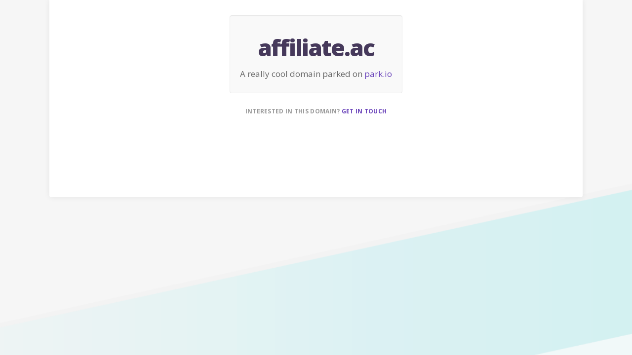

--- FILE ---
content_type: text/html; charset=utf-8
request_url: http://affiliate.ac/
body_size: 1305
content:
<!DOCTYPE html><html xmlns:og="http://ogp.me/ns#" lang="en">
<head>
<script type="text/javascript" src="https://www.googletagmanager.com/gtag/js?id=G-H56EFGGDMM" async="async"></script><script type="text/javascript"><!--
        window.dataLayer = window.dataLayer || [];

        function gtag() {
            dataLayer.push(arguments);
        }

        gtag('js', new Date());

        gtag('config', 'G-H56EFGGDMM');

--></script><meta http-equiv="Content-Type" content="text/html; charset=UTF-8"><meta name="viewport" content="width=device-width, initial-scale=1.0"><title>affiliate.ac - a really cool domain parked on Park.io | Park.io</title><meta name="description" content="The domain name affiliate.ac is being parked on Park.io. Contact the domain owner to make an offer right now..."><link href="http://affiliate.ac" rel="canonical"><link href="https://fonts.googleapis.com/css?family=Open+Sans:400,700,800" rel="stylesheet"><link href="/images/favicon.ico" rel="shortcut icon"><link href="/images/system-icons/apple-icon-57x57.png" rel="apple-touch-icon" sizes="57x57"><link href="/images/system-icons/apple-icon-60x60.png" rel="apple-touch-icon" sizes="60x60"><link href="/images/system-icons/apple-icon-72x72.png" rel="apple-touch-icon" sizes="72x72"><link href="/images/system-icons/apple-icon-76x76.png" rel="apple-touch-icon" sizes="76x76"><link href="/images/system-icons/apple-icon-114x114.png" rel="apple-touch-icon" sizes="114x114"><link href="/images/system-icons/apple-icon-120x120.png" rel="apple-touch-icon" sizes="120x120"><link href="/images/system-icons/apple-icon-144x144.png" rel="apple-touch-icon" sizes="144x144"><link href="/images/system-icons/apple-icon-152x152.png" rel="apple-touch-icon" sizes="152x152"><link href="/images/system-icons/apple-icon-180x180.png" rel="apple-touch-icon" sizes="180x180"><link href="/images/system-icons/android-icon-192x192.png" rel="icon" type="image/png" sizes="192x192"><link href="/images/system-icons/favicon-32x32.png" rel="icon" type="image/png" sizes="32x32"><link href="/images/system-icons/favicon-96x96.png" rel="icon" type="image/png" sizes="96x96"><link href="/images/system-icons/favicon-16x16.png" rel="icon" type="image/png" sizes="16x16"><meta name="msapplication-TileColor" content="#3c177a"><meta name="msapplication-TileImage" content="/images/system-icons/ms-icon-144x144.png"><meta name="theme-color" content="#3c177a"><script type="text/javascript" src="/js/jquery-3.7.1.min.js"></script><script type="text/javascript" src="/js/jquery-ui-1.13.2.min.js"></script><script type="text/javascript" src="/js/bootstrap.min.js"></script><script type="text/javascript" src="/js/lazysizes.min.js"></script><link href="/css/bootstrap-park.css" rel="stylesheet"><link href="/css/park.css" rel="stylesheet"><link href="/css/jquery-ui-1.11.4.css" rel="stylesheet"></head>
<body class="non-home"><div class="container"><div class="container"><div class="container"><div class="park-module"><div class="row"><div class="col-sm-10 col-sm-offset-1"></div></div><div class="row text-center"><div class="col-md-4 col-md-offset-4 well"><h1>affiliate.ac</h1><h2>A really cool domain parked on <a href="https://park.io/">park.io</a></h2></div></div><div class="row text-center"><div class="col-sm-12"><h6>Interested in this domain? <a href="https://park.io/domains/contact/affiliate.ac">Get in touch</a></h6></div></div></div></div></div></div><script type="text/javascript"><!--
        (function (i, s, o, g, r, a, m) {
            i['GoogleAnalyticsObject'] = r;
            i[r] = i[r] || function () {
                (i[r].q = i[r].q || []).push(arguments)
            }, i[r].l = 1 * new Date();
            a = s.createElement(o),
                m = s.getElementsByTagName(o)[0];
            a.async = 1;
            a.src = g;
            m.parentNode.insertBefore(a, m)
        })(window, document, 'script', '//www.google-analytics.com/analytics.js', 'ga');

        ga('create', 'UA-51818815-2', 'auto')
        ga('send', 'pageview');

--></script></body></html>
